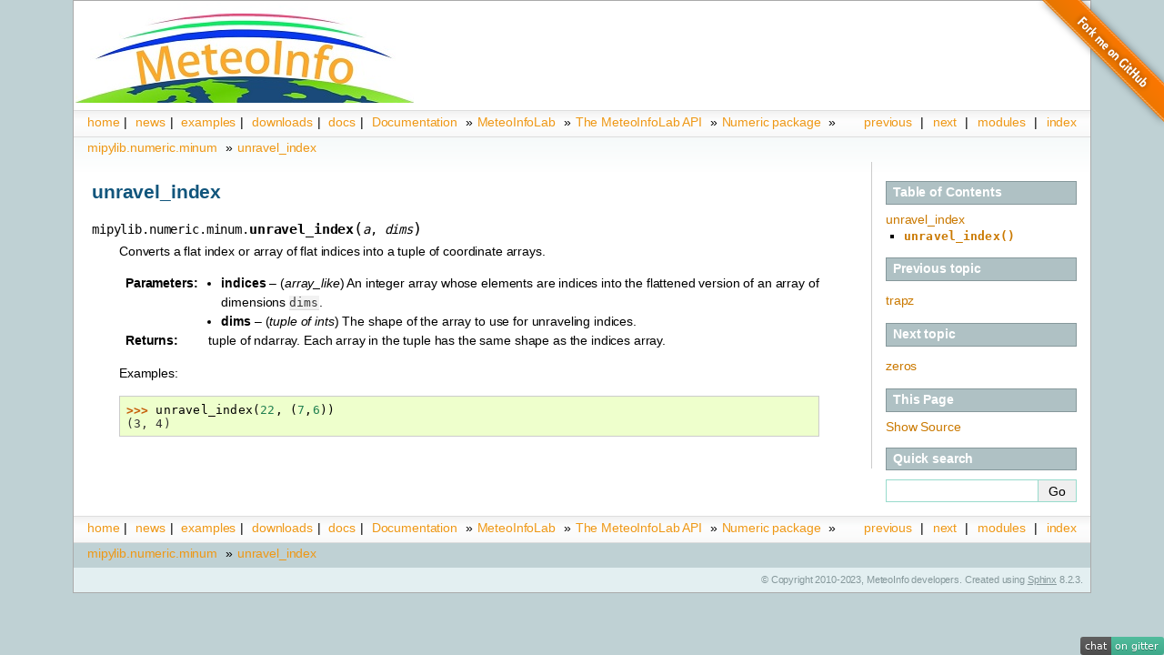

--- FILE ---
content_type: text/html
request_url: http://meteothink.org/docs/meteoinfolab/numeric/functions/unravel_index.html
body_size: 2643
content:
<!DOCTYPE html>

<html lang="en" data-content_root="../../../../">
  <head>
    <meta charset="utf-8" />
    <meta name="viewport" content="width=device-width, initial-scale=1.0" /><meta name="viewport" content="width=device-width, initial-scale=1" />

    <title>unravel_index &#8212; MeteoInfo 3.6 documentation</title>
    <link rel="stylesheet" type="text/css" href="../../../../_static/pygments.css?v=03e43079" />
    <link rel="stylesheet" type="text/css" href="../../../../_static/sphinxdoc.css?v=34905f61" />
    <link rel="stylesheet" type="text/css" href="../../../../_static/graphviz.css?v=4ae1632d" />
    <script src="../../../../_static/documentation_options.js?v=7effb3c7"></script>
    <script src="../../../../_static/doctools.js?v=9bcbadda"></script>
    <script src="../../../../_static/sphinx_highlight.js?v=dc90522c"></script>
    <link rel="index" title="Index" href="../../../../genindex.html" />
    <link rel="search" title="Search" href="../../../../search.html" />
    <link rel="next" title="zeros" href="zeros.html" />
    <link rel="prev" title="trapz" href="trapz.html" /> 
  </head><body>

<div style="background-color: white; text-align: left; padding: 2px 2px 2px 2px">
<a href="../../../../index.html"><img src="../../../../_static/logo.jpg" border="0"/></a></div>

    <div class="related" role="navigation" aria-label="Related">
      <h3>Navigation</h3>
      <ul>
        <li class="right" style="margin-right: 10px">
          <a href="../../../../genindex.html" title="General Index"
             accesskey="I">index</a></li>
        <li class="right" >
          <a href="../../../../py-modindex.html" title="Python Module Index"
             >modules</a> |</li>
        <li class="right" >
          <a href="zeros.html" title="zeros"
             accesskey="N">next</a> |</li>
        <li class="right" >
          <a href="trapz.html" title="trapz"
             accesskey="P">previous</a> |</li>
        <li><a href="../../../../index.html">home</a>|&nbsp;</li>
        <li><a href="../../../../news/index.html">news</a>|&nbsp;</li>
        <li><a href="../../../../examples/index.html">examples</a>|&nbsp;</li>
        <li><a href="../../../../downloads/index.html">downloads</a>|&nbsp;</li>
        <li><a href="../../../index.html">docs</a>|&nbsp;</li>

          <li class="nav-item nav-item-1"><a href="../../../index.html" >Documentation</a> &#187;</li>
          <li class="nav-item nav-item-2"><a href="../../index.html" >MeteoInfoLab</a> &#187;</li>
          <li class="nav-item nav-item-3"><a href="../../api.html" >The MeteoInfoLab API</a> &#187;</li>
          <li class="nav-item nav-item-4"><a href="../../numeric.html" >Numeric package</a> &#187;</li>
          <li class="nav-item nav-item-5"><a href="../minum.html" accesskey="U">mipylib.numeric.minum</a> &#187;</li>
        <li class="nav-item nav-item-this"><a href="">unravel_index</a></li> 
      </ul>
    </div>


    <div class="document">

      <div class="documentwrapper">
        <div class="bodywrapper">
          <div class="body" role="main">
            
  <section id="unravel-index">
<span id="docs-meteoinfolab-numeric-funcitons-unravel-index"></span><h1>unravel_index<a class="headerlink" href="#unravel-index" title="Link to this heading">¶</a></h1>
<dl class="py function">
<dt class="sig sig-object py" id="mipylib.numeric.minum.unravel_index">
<span class="sig-prename descclassname"><span class="pre">mipylib.numeric.minum.</span></span><span class="sig-name descname"><span class="pre">unravel_index</span></span><span class="sig-paren">(</span><em class="sig-param"><span class="n"><span class="pre">a</span></span></em>, <em class="sig-param"><span class="n"><span class="pre">dims</span></span></em><span class="sig-paren">)</span><a class="headerlink" href="#mipylib.numeric.minum.unravel_index" title="Link to this definition">¶</a></dt>
<dd><p>Converts a flat index or array of flat indices into a tuple of coordinate arrays.</p>
<dl class="field-list simple">
<dt class="field-odd">Parameters<span class="colon">:</span></dt>
<dd class="field-odd"><ul class="simple">
<li><p><strong>indices</strong> – (<em>array_like</em>) An integer array whose elements are indices into the
flattened version of an array of dimensions <code class="docutils literal notranslate"><span class="pre">dims</span></code>.</p></li>
<li><p><strong>dims</strong> – (<em>tuple of ints</em>) The shape of the array to use for unraveling indices.</p></li>
</ul>
</dd>
<dt class="field-even">Returns<span class="colon">:</span></dt>
<dd class="field-even"><p>tuple of ndarray. Each array in the tuple has the same shape as the indices
array.</p>
</dd>
</dl>
<p>Examples:</p>
<div class="highlight-default notranslate"><div class="highlight"><pre><span></span><span class="gp">&gt;&gt;&gt; </span><span class="n">unravel_index</span><span class="p">(</span><span class="mi">22</span><span class="p">,</span> <span class="p">(</span><span class="mi">7</span><span class="p">,</span><span class="mi">6</span><span class="p">))</span>
<span class="go">(3, 4)</span>
</pre></div>
</div>
</dd></dl>

</section>


            <div class="clearer"></div>
          </div>
        </div>
      </div>
    <a target="_blank" href="https://github.com/meteoinfo/MeteoInfo">
        <img style="position: fixed; top: 0; right: 0; border: 0;" 
        src="../../../../_static/forkme_right_orange_ff7600.png" 
        alt="Fork me on GitHub">
    </a>
    <a target="_blank" href="https://gitter.im/meteoinfo/community">
        <img style="position: fixed; bottom: 0; right: 0; border: 0;" 
        src="https://badges.gitter.im/meteoinfo/community.svg"
        alt="Join the chat at Gitter">
    </a>

      <div class="sphinxsidebar" role="navigation" aria-label="Main">
        <div class="sphinxsidebarwrapper">
  <div>
    <h3><a href="../../../../index.html">Table of Contents</a></h3>
    <ul>
<li><a class="reference internal" href="#">unravel_index</a><ul>
<li><a class="reference internal" href="#mipylib.numeric.minum.unravel_index"><code class="docutils literal notranslate"><span class="pre">unravel_index()</span></code></a></li>
</ul>
</li>
</ul>

  </div>
  <div>
    <h4>Previous topic</h4>
    <p class="topless"><a href="trapz.html"
                          title="previous chapter">trapz</a></p>
  </div>
  <div>
    <h4>Next topic</h4>
    <p class="topless"><a href="zeros.html"
                          title="next chapter">zeros</a></p>
  </div>
  <div role="note" aria-label="source link">
    <h3>This Page</h3>
    <ul class="this-page-menu">
      <li><a href="../../../../_sources/docs/meteoinfolab/numeric/functions/unravel_index.rst.txt"
            rel="nofollow">Show Source</a></li>
    </ul>
   </div>
<search id="searchbox" style="display: none" role="search">
  <h3 id="searchlabel">Quick search</h3>
    <div class="searchformwrapper">
    <form class="search" action="../../../../search.html" method="get">
      <input type="text" name="q" aria-labelledby="searchlabel" autocomplete="off" autocorrect="off" autocapitalize="off" spellcheck="false"/>
      <input type="submit" value="Go" />
    </form>
    </div>
</search>
<script>document.getElementById('searchbox').style.display = "block"</script>
        </div>
      </div>
      <div class="clearer"></div>
    </div>
    <div class="related" role="navigation" aria-label="Related">
      <h3>Navigation</h3>
      <ul>
        <li class="right" style="margin-right: 10px">
          <a href="../../../../genindex.html" title="General Index"
             >index</a></li>
        <li class="right" >
          <a href="../../../../py-modindex.html" title="Python Module Index"
             >modules</a> |</li>
        <li class="right" >
          <a href="zeros.html" title="zeros"
             >next</a> |</li>
        <li class="right" >
          <a href="trapz.html" title="trapz"
             >previous</a> |</li>
        <li><a href="../../../../index.html">home</a>|&nbsp;</li>
        <li><a href="../../../../news/index.html">news</a>|&nbsp;</li>
        <li><a href="../../../../examples/index.html">examples</a>|&nbsp;</li>
        <li><a href="../../../../downloads/index.html">downloads</a>|&nbsp;</li>
        <li><a href="../../../index.html">docs</a>|&nbsp;</li>

          <li class="nav-item nav-item-1"><a href="../../../index.html" >Documentation</a> &#187;</li>
          <li class="nav-item nav-item-2"><a href="../../index.html" >MeteoInfoLab</a> &#187;</li>
          <li class="nav-item nav-item-3"><a href="../../api.html" >The MeteoInfoLab API</a> &#187;</li>
          <li class="nav-item nav-item-4"><a href="../../numeric.html" >Numeric package</a> &#187;</li>
          <li class="nav-item nav-item-5"><a href="../minum.html" >mipylib.numeric.minum</a> &#187;</li>
        <li class="nav-item nav-item-this"><a href="">unravel_index</a></li> 
      </ul>
    </div>
    <div class="footer" role="contentinfo">
    &#169; Copyright 2010-2023, MeteoInfo developers.
      Created using <a href="https://www.sphinx-doc.org/">Sphinx</a> 8.2.3.
    </div>
  </body>
<script>'undefined'=== typeof _trfq || (window._trfq = []);'undefined'=== typeof _trfd && (window._trfd=[]),_trfd.push({'tccl.baseHost':'secureserver.net'},{'ap':'cpsh-oh'},{'server':'sg2plzcpnl505535'},{'dcenter':'sg2'},{'cp_id':'5089447'},{'cp_cl':'8'}) // Monitoring performance to make your website faster. If you want to opt-out, please contact web hosting support.</script><script src='https://img1.wsimg.com/traffic-assets/js/tccl.min.js'></script></html>